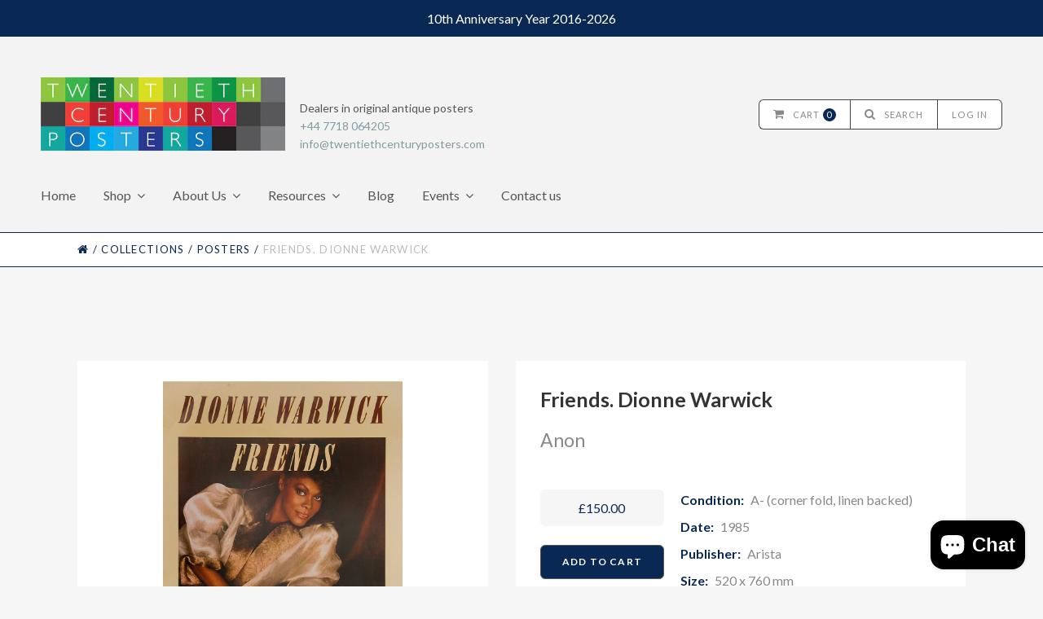

--- FILE ---
content_type: text/html; charset=utf-8
request_url: https://www.twentiethcenturyposters.com/collections/posters/products/friends-dionne-warwick
body_size: 15771
content:
<!doctype html>
<!--[if lt IE 7]><html class="no-js lt-ie9 lt-ie8 lt-ie7 lt-ie10" lang="en"> <![endif]-->
<!--[if IE 7]><html class="no-js lt-ie9 lt-ie8 lt-ie10" lang="en"> <![endif]-->
<!--[if IE 8]><html class="no-js lt-ie9 lt-ie10" lang="en"> <![endif]-->
<!--[if IE 9 ]><html class="ie9 lt-ie10 no-js"> <![endif]-->
<!--[if (gt IE 9)|!(IE)]><!--> <html class="no-js"> <!--<![endif]-->
<head>
<meta name="google-site-verification" content="IV7BPLESttSpBdxSWN1s4zlr4HIcuHkGQYmE3wLG59w" />
  <meta charset="utf-8">
  <meta http-equiv="X-UA-Compatible" content="IE=edge,chrome=1">

  
    <title>Friends. Dionne Warwick | Twentieth Century Posters</title>
  

  
    <meta name="description" content="Original promotional poster for Friends, the critically acclaimed studio album by American singer Dionne Warwick, featuring collaborations with Burt Bacharach, Carole Bayer Sager, Albhy Galuten, Barry Manilow, and Stevie Wonder. That&#39;s What Friends Are For. Billboard Hot 100" />
  

  <link rel="canonical" href="https://www.twentiethcenturyposters.com/products/friends-dionne-warwick" />
  <meta name="viewport" content="width=device-width" />

  <script>window.performance && window.performance.mark && window.performance.mark('shopify.content_for_header.start');</script><meta name="google-site-verification" content="Ud-Cu1_olY3mnpsrJ5VdTGwzRG7od0ct6yxioUILmlw">
<meta name="facebook-domain-verification" content="g5nyuc1xxhfdolo5dtxz9fsqa5qm3h">
<meta id="shopify-digital-wallet" name="shopify-digital-wallet" content="/10311937/digital_wallets/dialog">
<meta name="shopify-checkout-api-token" content="f45cb2d3d670e3dc69b18b014ff1a788">
<meta id="in-context-paypal-metadata" data-shop-id="10311937" data-venmo-supported="false" data-environment="production" data-locale="en_US" data-paypal-v4="true" data-currency="GBP">
<link rel="alternate" type="application/json+oembed" href="https://www.twentiethcenturyposters.com/products/friends-dionne-warwick.oembed">
<script async="async" src="/checkouts/internal/preloads.js?locale=en-GB"></script>
<link rel="preconnect" href="https://shop.app" crossorigin="anonymous">
<script async="async" src="https://shop.app/checkouts/internal/preloads.js?locale=en-GB&shop_id=10311937" crossorigin="anonymous"></script>
<script id="apple-pay-shop-capabilities" type="application/json">{"shopId":10311937,"countryCode":"GB","currencyCode":"GBP","merchantCapabilities":["supports3DS"],"merchantId":"gid:\/\/shopify\/Shop\/10311937","merchantName":"Twentieth Century Posters","requiredBillingContactFields":["postalAddress","email","phone"],"requiredShippingContactFields":["postalAddress","email","phone"],"shippingType":"shipping","supportedNetworks":["visa","maestro","masterCard","amex","discover","elo"],"total":{"type":"pending","label":"Twentieth Century Posters","amount":"1.00"},"shopifyPaymentsEnabled":true,"supportsSubscriptions":true}</script>
<script id="shopify-features" type="application/json">{"accessToken":"f45cb2d3d670e3dc69b18b014ff1a788","betas":["rich-media-storefront-analytics"],"domain":"www.twentiethcenturyposters.com","predictiveSearch":true,"shopId":10311937,"locale":"en"}</script>
<script>var Shopify = Shopify || {};
Shopify.shop = "twentieth-century-posters.myshopify.com";
Shopify.locale = "en";
Shopify.currency = {"active":"GBP","rate":"1.0"};
Shopify.country = "GB";
Shopify.theme = {"name":"20th Century Posters v2.1","id":81976098931,"schema_name":null,"schema_version":null,"theme_store_id":null,"role":"main"};
Shopify.theme.handle = "null";
Shopify.theme.style = {"id":null,"handle":null};
Shopify.cdnHost = "www.twentiethcenturyposters.com/cdn";
Shopify.routes = Shopify.routes || {};
Shopify.routes.root = "/";</script>
<script type="module">!function(o){(o.Shopify=o.Shopify||{}).modules=!0}(window);</script>
<script>!function(o){function n(){var o=[];function n(){o.push(Array.prototype.slice.apply(arguments))}return n.q=o,n}var t=o.Shopify=o.Shopify||{};t.loadFeatures=n(),t.autoloadFeatures=n()}(window);</script>
<script>
  window.ShopifyPay = window.ShopifyPay || {};
  window.ShopifyPay.apiHost = "shop.app\/pay";
  window.ShopifyPay.redirectState = null;
</script>
<script id="shop-js-analytics" type="application/json">{"pageType":"product"}</script>
<script defer="defer" async type="module" src="//www.twentiethcenturyposters.com/cdn/shopifycloud/shop-js/modules/v2/client.init-shop-cart-sync_BT-GjEfc.en.esm.js"></script>
<script defer="defer" async type="module" src="//www.twentiethcenturyposters.com/cdn/shopifycloud/shop-js/modules/v2/chunk.common_D58fp_Oc.esm.js"></script>
<script defer="defer" async type="module" src="//www.twentiethcenturyposters.com/cdn/shopifycloud/shop-js/modules/v2/chunk.modal_xMitdFEc.esm.js"></script>
<script type="module">
  await import("//www.twentiethcenturyposters.com/cdn/shopifycloud/shop-js/modules/v2/client.init-shop-cart-sync_BT-GjEfc.en.esm.js");
await import("//www.twentiethcenturyposters.com/cdn/shopifycloud/shop-js/modules/v2/chunk.common_D58fp_Oc.esm.js");
await import("//www.twentiethcenturyposters.com/cdn/shopifycloud/shop-js/modules/v2/chunk.modal_xMitdFEc.esm.js");

  window.Shopify.SignInWithShop?.initShopCartSync?.({"fedCMEnabled":true,"windoidEnabled":true});

</script>
<script>
  window.Shopify = window.Shopify || {};
  if (!window.Shopify.featureAssets) window.Shopify.featureAssets = {};
  window.Shopify.featureAssets['shop-js'] = {"shop-cart-sync":["modules/v2/client.shop-cart-sync_DZOKe7Ll.en.esm.js","modules/v2/chunk.common_D58fp_Oc.esm.js","modules/v2/chunk.modal_xMitdFEc.esm.js"],"init-fed-cm":["modules/v2/client.init-fed-cm_B6oLuCjv.en.esm.js","modules/v2/chunk.common_D58fp_Oc.esm.js","modules/v2/chunk.modal_xMitdFEc.esm.js"],"shop-cash-offers":["modules/v2/client.shop-cash-offers_D2sdYoxE.en.esm.js","modules/v2/chunk.common_D58fp_Oc.esm.js","modules/v2/chunk.modal_xMitdFEc.esm.js"],"shop-login-button":["modules/v2/client.shop-login-button_QeVjl5Y3.en.esm.js","modules/v2/chunk.common_D58fp_Oc.esm.js","modules/v2/chunk.modal_xMitdFEc.esm.js"],"pay-button":["modules/v2/client.pay-button_DXTOsIq6.en.esm.js","modules/v2/chunk.common_D58fp_Oc.esm.js","modules/v2/chunk.modal_xMitdFEc.esm.js"],"shop-button":["modules/v2/client.shop-button_DQZHx9pm.en.esm.js","modules/v2/chunk.common_D58fp_Oc.esm.js","modules/v2/chunk.modal_xMitdFEc.esm.js"],"avatar":["modules/v2/client.avatar_BTnouDA3.en.esm.js"],"init-windoid":["modules/v2/client.init-windoid_CR1B-cfM.en.esm.js","modules/v2/chunk.common_D58fp_Oc.esm.js","modules/v2/chunk.modal_xMitdFEc.esm.js"],"init-shop-for-new-customer-accounts":["modules/v2/client.init-shop-for-new-customer-accounts_C_vY_xzh.en.esm.js","modules/v2/client.shop-login-button_QeVjl5Y3.en.esm.js","modules/v2/chunk.common_D58fp_Oc.esm.js","modules/v2/chunk.modal_xMitdFEc.esm.js"],"init-shop-email-lookup-coordinator":["modules/v2/client.init-shop-email-lookup-coordinator_BI7n9ZSv.en.esm.js","modules/v2/chunk.common_D58fp_Oc.esm.js","modules/v2/chunk.modal_xMitdFEc.esm.js"],"init-shop-cart-sync":["modules/v2/client.init-shop-cart-sync_BT-GjEfc.en.esm.js","modules/v2/chunk.common_D58fp_Oc.esm.js","modules/v2/chunk.modal_xMitdFEc.esm.js"],"shop-toast-manager":["modules/v2/client.shop-toast-manager_DiYdP3xc.en.esm.js","modules/v2/chunk.common_D58fp_Oc.esm.js","modules/v2/chunk.modal_xMitdFEc.esm.js"],"init-customer-accounts":["modules/v2/client.init-customer-accounts_D9ZNqS-Q.en.esm.js","modules/v2/client.shop-login-button_QeVjl5Y3.en.esm.js","modules/v2/chunk.common_D58fp_Oc.esm.js","modules/v2/chunk.modal_xMitdFEc.esm.js"],"init-customer-accounts-sign-up":["modules/v2/client.init-customer-accounts-sign-up_iGw4briv.en.esm.js","modules/v2/client.shop-login-button_QeVjl5Y3.en.esm.js","modules/v2/chunk.common_D58fp_Oc.esm.js","modules/v2/chunk.modal_xMitdFEc.esm.js"],"shop-follow-button":["modules/v2/client.shop-follow-button_CqMgW2wH.en.esm.js","modules/v2/chunk.common_D58fp_Oc.esm.js","modules/v2/chunk.modal_xMitdFEc.esm.js"],"checkout-modal":["modules/v2/client.checkout-modal_xHeaAweL.en.esm.js","modules/v2/chunk.common_D58fp_Oc.esm.js","modules/v2/chunk.modal_xMitdFEc.esm.js"],"shop-login":["modules/v2/client.shop-login_D91U-Q7h.en.esm.js","modules/v2/chunk.common_D58fp_Oc.esm.js","modules/v2/chunk.modal_xMitdFEc.esm.js"],"lead-capture":["modules/v2/client.lead-capture_BJmE1dJe.en.esm.js","modules/v2/chunk.common_D58fp_Oc.esm.js","modules/v2/chunk.modal_xMitdFEc.esm.js"],"payment-terms":["modules/v2/client.payment-terms_Ci9AEqFq.en.esm.js","modules/v2/chunk.common_D58fp_Oc.esm.js","modules/v2/chunk.modal_xMitdFEc.esm.js"]};
</script>
<script>(function() {
  var isLoaded = false;
  function asyncLoad() {
    if (isLoaded) return;
    isLoaded = true;
    var urls = ["https:\/\/chimpstatic.com\/mcjs-connected\/js\/users\/f769907a8c8da2fc88d4bcf22\/687a9a05501796fbf6e05200a.js?shop=twentieth-century-posters.myshopify.com","https:\/\/chimpstatic.com\/mcjs-connected\/js\/users\/f769907a8c8da2fc88d4bcf22\/7da752e65197ae08a66052539.js?shop=twentieth-century-posters.myshopify.com"];
    for (var i = 0; i < urls.length; i++) {
      var s = document.createElement('script');
      s.type = 'text/javascript';
      s.async = true;
      s.src = urls[i];
      var x = document.getElementsByTagName('script')[0];
      x.parentNode.insertBefore(s, x);
    }
  };
  if(window.attachEvent) {
    window.attachEvent('onload', asyncLoad);
  } else {
    window.addEventListener('load', asyncLoad, false);
  }
})();</script>
<script id="__st">var __st={"a":10311937,"offset":0,"reqid":"2ae485c2-96fd-473d-ba54-1c048ae1c68a-1769453503","pageurl":"www.twentiethcenturyposters.com\/collections\/posters\/products\/friends-dionne-warwick","u":"71be07d4354b","p":"product","rtyp":"product","rid":6622413750387};</script>
<script>window.ShopifyPaypalV4VisibilityTracking = true;</script>
<script id="captcha-bootstrap">!function(){'use strict';const t='contact',e='account',n='new_comment',o=[[t,t],['blogs',n],['comments',n],[t,'customer']],c=[[e,'customer_login'],[e,'guest_login'],[e,'recover_customer_password'],[e,'create_customer']],r=t=>t.map((([t,e])=>`form[action*='/${t}']:not([data-nocaptcha='true']) input[name='form_type'][value='${e}']`)).join(','),a=t=>()=>t?[...document.querySelectorAll(t)].map((t=>t.form)):[];function s(){const t=[...o],e=r(t);return a(e)}const i='password',u='form_key',d=['recaptcha-v3-token','g-recaptcha-response','h-captcha-response',i],f=()=>{try{return window.sessionStorage}catch{return}},m='__shopify_v',_=t=>t.elements[u];function p(t,e,n=!1){try{const o=window.sessionStorage,c=JSON.parse(o.getItem(e)),{data:r}=function(t){const{data:e,action:n}=t;return t[m]||n?{data:e,action:n}:{data:t,action:n}}(c);for(const[e,n]of Object.entries(r))t.elements[e]&&(t.elements[e].value=n);n&&o.removeItem(e)}catch(o){console.error('form repopulation failed',{error:o})}}const l='form_type',E='cptcha';function T(t){t.dataset[E]=!0}const w=window,h=w.document,L='Shopify',v='ce_forms',y='captcha';let A=!1;((t,e)=>{const n=(g='f06e6c50-85a8-45c8-87d0-21a2b65856fe',I='https://cdn.shopify.com/shopifycloud/storefront-forms-hcaptcha/ce_storefront_forms_captcha_hcaptcha.v1.5.2.iife.js',D={infoText:'Protected by hCaptcha',privacyText:'Privacy',termsText:'Terms'},(t,e,n)=>{const o=w[L][v],c=o.bindForm;if(c)return c(t,g,e,D).then(n);var r;o.q.push([[t,g,e,D],n]),r=I,A||(h.body.append(Object.assign(h.createElement('script'),{id:'captcha-provider',async:!0,src:r})),A=!0)});var g,I,D;w[L]=w[L]||{},w[L][v]=w[L][v]||{},w[L][v].q=[],w[L][y]=w[L][y]||{},w[L][y].protect=function(t,e){n(t,void 0,e),T(t)},Object.freeze(w[L][y]),function(t,e,n,w,h,L){const[v,y,A,g]=function(t,e,n){const i=e?o:[],u=t?c:[],d=[...i,...u],f=r(d),m=r(i),_=r(d.filter((([t,e])=>n.includes(e))));return[a(f),a(m),a(_),s()]}(w,h,L),I=t=>{const e=t.target;return e instanceof HTMLFormElement?e:e&&e.form},D=t=>v().includes(t);t.addEventListener('submit',(t=>{const e=I(t);if(!e)return;const n=D(e)&&!e.dataset.hcaptchaBound&&!e.dataset.recaptchaBound,o=_(e),c=g().includes(e)&&(!o||!o.value);(n||c)&&t.preventDefault(),c&&!n&&(function(t){try{if(!f())return;!function(t){const e=f();if(!e)return;const n=_(t);if(!n)return;const o=n.value;o&&e.removeItem(o)}(t);const e=Array.from(Array(32),(()=>Math.random().toString(36)[2])).join('');!function(t,e){_(t)||t.append(Object.assign(document.createElement('input'),{type:'hidden',name:u})),t.elements[u].value=e}(t,e),function(t,e){const n=f();if(!n)return;const o=[...t.querySelectorAll(`input[type='${i}']`)].map((({name:t})=>t)),c=[...d,...o],r={};for(const[a,s]of new FormData(t).entries())c.includes(a)||(r[a]=s);n.setItem(e,JSON.stringify({[m]:1,action:t.action,data:r}))}(t,e)}catch(e){console.error('failed to persist form',e)}}(e),e.submit())}));const S=(t,e)=>{t&&!t.dataset[E]&&(n(t,e.some((e=>e===t))),T(t))};for(const o of['focusin','change'])t.addEventListener(o,(t=>{const e=I(t);D(e)&&S(e,y())}));const B=e.get('form_key'),M=e.get(l),P=B&&M;t.addEventListener('DOMContentLoaded',(()=>{const t=y();if(P)for(const e of t)e.elements[l].value===M&&p(e,B);[...new Set([...A(),...v().filter((t=>'true'===t.dataset.shopifyCaptcha))])].forEach((e=>S(e,t)))}))}(h,new URLSearchParams(w.location.search),n,t,e,['guest_login'])})(!0,!0)}();</script>
<script integrity="sha256-4kQ18oKyAcykRKYeNunJcIwy7WH5gtpwJnB7kiuLZ1E=" data-source-attribution="shopify.loadfeatures" defer="defer" src="//www.twentiethcenturyposters.com/cdn/shopifycloud/storefront/assets/storefront/load_feature-a0a9edcb.js" crossorigin="anonymous"></script>
<script crossorigin="anonymous" defer="defer" src="//www.twentiethcenturyposters.com/cdn/shopifycloud/storefront/assets/shopify_pay/storefront-65b4c6d7.js?v=20250812"></script>
<script data-source-attribution="shopify.dynamic_checkout.dynamic.init">var Shopify=Shopify||{};Shopify.PaymentButton=Shopify.PaymentButton||{isStorefrontPortableWallets:!0,init:function(){window.Shopify.PaymentButton.init=function(){};var t=document.createElement("script");t.src="https://www.twentiethcenturyposters.com/cdn/shopifycloud/portable-wallets/latest/portable-wallets.en.js",t.type="module",document.head.appendChild(t)}};
</script>
<script data-source-attribution="shopify.dynamic_checkout.buyer_consent">
  function portableWalletsHideBuyerConsent(e){var t=document.getElementById("shopify-buyer-consent"),n=document.getElementById("shopify-subscription-policy-button");t&&n&&(t.classList.add("hidden"),t.setAttribute("aria-hidden","true"),n.removeEventListener("click",e))}function portableWalletsShowBuyerConsent(e){var t=document.getElementById("shopify-buyer-consent"),n=document.getElementById("shopify-subscription-policy-button");t&&n&&(t.classList.remove("hidden"),t.removeAttribute("aria-hidden"),n.addEventListener("click",e))}window.Shopify?.PaymentButton&&(window.Shopify.PaymentButton.hideBuyerConsent=portableWalletsHideBuyerConsent,window.Shopify.PaymentButton.showBuyerConsent=portableWalletsShowBuyerConsent);
</script>
<script data-source-attribution="shopify.dynamic_checkout.cart.bootstrap">document.addEventListener("DOMContentLoaded",(function(){function t(){return document.querySelector("shopify-accelerated-checkout-cart, shopify-accelerated-checkout")}if(t())Shopify.PaymentButton.init();else{new MutationObserver((function(e,n){t()&&(Shopify.PaymentButton.init(),n.disconnect())})).observe(document.body,{childList:!0,subtree:!0})}}));
</script>
<link id="shopify-accelerated-checkout-styles" rel="stylesheet" media="screen" href="https://www.twentiethcenturyposters.com/cdn/shopifycloud/portable-wallets/latest/accelerated-checkout-backwards-compat.css" crossorigin="anonymous">
<style id="shopify-accelerated-checkout-cart">
        #shopify-buyer-consent {
  margin-top: 1em;
  display: inline-block;
  width: 100%;
}

#shopify-buyer-consent.hidden {
  display: none;
}

#shopify-subscription-policy-button {
  background: none;
  border: none;
  padding: 0;
  text-decoration: underline;
  font-size: inherit;
  cursor: pointer;
}

#shopify-subscription-policy-button::before {
  box-shadow: none;
}

      </style>

<script>window.performance && window.performance.mark && window.performance.mark('shopify.content_for_header.end');</script>

  

<meta property="og:site_name" content="Twentieth Century Posters" />
<meta property="og:url" content="https://www.twentiethcenturyposters.com/products/friends-dionne-warwick" />
<meta property="og:title" content="Friends. Dionne Warwick" />

  <meta property="og:description" content="Original promotional poster for Friends, the critically acclaimed studio album by American singer Dionne Warwick, featuring collaborations with Burt Bacharach, Carole Bayer Sager, Albhy Galuten, Barry Manilow, and Stevie Wonder. That&#39;s What Friends Are For. Billboard Hot 100" />


  <meta property="og:type" content="product">
  
    <meta property="og:image" content="http://www.twentiethcenturyposters.com/cdn/shop/products/DSC_0074template_grande.jpg?v=1632138980" />
    <meta property="og:image:secure_url" content="https://www.twentiethcenturyposters.com/cdn/shop/products/DSC_0074template_grande.jpg?v=1632138980" />
  
  <meta property="og:price:amount" content="150.00">
  <meta property="og:price:currency" content="GBP">




<meta name="twitter:card" content="summary">




  <meta property="twitter:description" content="Original promotional poster for Friends, the critically acclaimed studio album by American singer Dionne Warwick, featuring collaborations with Burt Bacharach, Carole Bayer Sager, Albhy Galuten, Barry Manilow, and Stevie Wonder. That&#39;s What Friends Are For. Billboard Hot 100" />


<meta name="twitter:url" content="https://www.twentiethcenturyposters.com/products/friends-dionne-warwick">


  <meta name="twitter:title" content="Friends. Dionne Warwick">
  <meta name="twitter:image" content="http://www.twentiethcenturyposters.com/cdn/shop/products/DSC_0074template_grande.jpg?v=1632138980">


  
  <link rel="icon" type="image/x-icon" href="//www.twentiethcenturyposters.com/cdn/shop/t/6/assets/favicon.ico?v=122338694873872950381595237787">
  
  <link rel="apple-touch-icon" href="//www.twentiethcenturyposters.com/cdn/shop/t/6/assets/apple-touch-icon.png?v=175693730873799140701595237775"/>
  <link rel="apple-touch-icon" sizes="57x57" href="//www.twentiethcenturyposters.com/cdn/shop/t/6/assets/apple-touch-icon-57x57.png?v=175693730873799140701595237774"/>
  <link rel="apple-touch-icon" sizes="72x72" href="//www.twentiethcenturyposters.com/cdn/shop/t/6/assets/apple-touch-icon-72x72.png?v=79422420091018151381595237774"/>
  <link rel="apple-touch-icon" sizes="76x76" href="//www.twentiethcenturyposters.com/cdn/shop/t/6/assets/apple-touch-icon-76x76.png?v=73388431949534375771595237775"/>
  <link rel="apple-touch-icon" sizes="114x114" href="//www.twentiethcenturyposters.com/cdn/shop/t/6/assets/apple-touch-icon-114x114.png?v=2901882249922654861595237771"/>
  <link rel="apple-touch-icon" sizes="120x120" href="//www.twentiethcenturyposters.com/cdn/shop/t/6/assets/apple-touch-icon-120x120.png?v=161030578501828777211595237772"/>
  <link rel="apple-touch-icon" sizes="144x144" href="//www.twentiethcenturyposters.com/cdn/shop/t/6/assets/apple-touch-icon-144x144.png?v=161838580872454771561595237772"/>
  <link rel="apple-touch-icon" sizes="152x152" href="//www.twentiethcenturyposters.com/cdn/shop/t/6/assets/apple-touch-icon-152x152.png?v=143788749780741930971595237773"/>
  <link rel="apple-touch-icon" sizes="180x180" href="//www.twentiethcenturyposters.com/cdn/shop/t/6/assets/apple-touch-icon-180x180.png?v=16697972117941887361595237773"/>

  <!-- Theme CSS
  ///////////////////////////////////////// -->
  <link href="//www.twentiethcenturyposters.com/cdn/shop/t/6/assets/theme.scss.css?v=7930570598752781721767972613" rel="stylesheet" type="text/css" media="all" />
  <link href="//www.twentiethcenturyposters.com/cdn/shop/t/6/assets/fontawesome.css?v=115221124855204561171595237791" rel="stylesheet" type="text/css" media="all" />

  <!-- Javascript -->
  <script src="//www.twentiethcenturyposters.com/cdn/shop/t/6/assets/modernizr-2.6.2.min.js?v=93584232075453552741595237800" type="text/javascript"></script>
  <script src="//www.twentiethcenturyposters.com/cdn/shop/t/6/assets/jquery.js?v=181810596477149209941595237796" type="text/javascript"></script>
  <script src="//www.twentiethcenturyposters.com/cdn/shop/t/6/assets/custom.js?v=7993306594275354501596181591" type="text/javascript"></script>

  

  
<script>
  Theme = {}
  Theme.version = "5.4.5";

  // Cart page
  Theme.currency = "GBP";
  Theme.moneyFormat = "£{{amount}}";
  Theme.moneyFormatCurrency = "£{{amount}} GBP";

  

  // Home page
  Theme.showSlideshow = true;
  Theme.slideshowNavigation = true;
  Theme.slideshowAutoPlay = true;
  Theme.slideDuration = "5";
  Theme.featuredCollections = true;
  Theme.collectionAlignment = "centered";
  Theme.showInstagramWidget = false;
  Theme.instagramAccessToken = "";
  Theme.showInstagramTag = false;
  Theme.instagramTag = "";
  Theme.showTwitterWidget = false;
  Theme.twitterWidgetId = "675360935603798016";
  Theme.twitterRetweets = false;

  Theme.productQuantityError = "Please enter a quantity.";

  

  
</script>


<!-- XO-InsertCode -->

<!-- Google Tag Manager -->
<script>(function(w,d,s,l,i){w[l]=w[l]||[];w[l].push({'gtm.start':
new Date().getTime(),event:'gtm.js'});var f=d.getElementsByTagName(s)[0],
j=d.createElement(s),dl=l!='dataLayer'?'&l='+l:'';j.async=true;j.src=
'https://www.googletagmanager.com/gtm.js?id='+i+dl;f.parentNode.insertBefore(j,f);
})(window,document,'script','dataLayer','GTM-NXM3392');</script>
<!-- End Google Tag Manager -->

<!-- End: XO-InsertCode Header-->
<script src="https://cdn.shopify.com/extensions/e8878072-2f6b-4e89-8082-94b04320908d/inbox-1254/assets/inbox-chat-loader.js" type="text/javascript" defer="defer"></script>
<link href="https://monorail-edge.shopifysvc.com" rel="dns-prefetch">
<script>(function(){if ("sendBeacon" in navigator && "performance" in window) {try {var session_token_from_headers = performance.getEntriesByType('navigation')[0].serverTiming.find(x => x.name == '_s').description;} catch {var session_token_from_headers = undefined;}var session_cookie_matches = document.cookie.match(/_shopify_s=([^;]*)/);var session_token_from_cookie = session_cookie_matches && session_cookie_matches.length === 2 ? session_cookie_matches[1] : "";var session_token = session_token_from_headers || session_token_from_cookie || "";function handle_abandonment_event(e) {var entries = performance.getEntries().filter(function(entry) {return /monorail-edge.shopifysvc.com/.test(entry.name);});if (!window.abandonment_tracked && entries.length === 0) {window.abandonment_tracked = true;var currentMs = Date.now();var navigation_start = performance.timing.navigationStart;var payload = {shop_id: 10311937,url: window.location.href,navigation_start,duration: currentMs - navigation_start,session_token,page_type: "product"};window.navigator.sendBeacon("https://monorail-edge.shopifysvc.com/v1/produce", JSON.stringify({schema_id: "online_store_buyer_site_abandonment/1.1",payload: payload,metadata: {event_created_at_ms: currentMs,event_sent_at_ms: currentMs}}));}}window.addEventListener('pagehide', handle_abandonment_event);}}());</script>
<script id="web-pixels-manager-setup">(function e(e,d,r,n,o){if(void 0===o&&(o={}),!Boolean(null===(a=null===(i=window.Shopify)||void 0===i?void 0:i.analytics)||void 0===a?void 0:a.replayQueue)){var i,a;window.Shopify=window.Shopify||{};var t=window.Shopify;t.analytics=t.analytics||{};var s=t.analytics;s.replayQueue=[],s.publish=function(e,d,r){return s.replayQueue.push([e,d,r]),!0};try{self.performance.mark("wpm:start")}catch(e){}var l=function(){var e={modern:/Edge?\/(1{2}[4-9]|1[2-9]\d|[2-9]\d{2}|\d{4,})\.\d+(\.\d+|)|Firefox\/(1{2}[4-9]|1[2-9]\d|[2-9]\d{2}|\d{4,})\.\d+(\.\d+|)|Chrom(ium|e)\/(9{2}|\d{3,})\.\d+(\.\d+|)|(Maci|X1{2}).+ Version\/(15\.\d+|(1[6-9]|[2-9]\d|\d{3,})\.\d+)([,.]\d+|)( \(\w+\)|)( Mobile\/\w+|) Safari\/|Chrome.+OPR\/(9{2}|\d{3,})\.\d+\.\d+|(CPU[ +]OS|iPhone[ +]OS|CPU[ +]iPhone|CPU IPhone OS|CPU iPad OS)[ +]+(15[._]\d+|(1[6-9]|[2-9]\d|\d{3,})[._]\d+)([._]\d+|)|Android:?[ /-](13[3-9]|1[4-9]\d|[2-9]\d{2}|\d{4,})(\.\d+|)(\.\d+|)|Android.+Firefox\/(13[5-9]|1[4-9]\d|[2-9]\d{2}|\d{4,})\.\d+(\.\d+|)|Android.+Chrom(ium|e)\/(13[3-9]|1[4-9]\d|[2-9]\d{2}|\d{4,})\.\d+(\.\d+|)|SamsungBrowser\/([2-9]\d|\d{3,})\.\d+/,legacy:/Edge?\/(1[6-9]|[2-9]\d|\d{3,})\.\d+(\.\d+|)|Firefox\/(5[4-9]|[6-9]\d|\d{3,})\.\d+(\.\d+|)|Chrom(ium|e)\/(5[1-9]|[6-9]\d|\d{3,})\.\d+(\.\d+|)([\d.]+$|.*Safari\/(?![\d.]+ Edge\/[\d.]+$))|(Maci|X1{2}).+ Version\/(10\.\d+|(1[1-9]|[2-9]\d|\d{3,})\.\d+)([,.]\d+|)( \(\w+\)|)( Mobile\/\w+|) Safari\/|Chrome.+OPR\/(3[89]|[4-9]\d|\d{3,})\.\d+\.\d+|(CPU[ +]OS|iPhone[ +]OS|CPU[ +]iPhone|CPU IPhone OS|CPU iPad OS)[ +]+(10[._]\d+|(1[1-9]|[2-9]\d|\d{3,})[._]\d+)([._]\d+|)|Android:?[ /-](13[3-9]|1[4-9]\d|[2-9]\d{2}|\d{4,})(\.\d+|)(\.\d+|)|Mobile Safari.+OPR\/([89]\d|\d{3,})\.\d+\.\d+|Android.+Firefox\/(13[5-9]|1[4-9]\d|[2-9]\d{2}|\d{4,})\.\d+(\.\d+|)|Android.+Chrom(ium|e)\/(13[3-9]|1[4-9]\d|[2-9]\d{2}|\d{4,})\.\d+(\.\d+|)|Android.+(UC? ?Browser|UCWEB|U3)[ /]?(15\.([5-9]|\d{2,})|(1[6-9]|[2-9]\d|\d{3,})\.\d+)\.\d+|SamsungBrowser\/(5\.\d+|([6-9]|\d{2,})\.\d+)|Android.+MQ{2}Browser\/(14(\.(9|\d{2,})|)|(1[5-9]|[2-9]\d|\d{3,})(\.\d+|))(\.\d+|)|K[Aa][Ii]OS\/(3\.\d+|([4-9]|\d{2,})\.\d+)(\.\d+|)/},d=e.modern,r=e.legacy,n=navigator.userAgent;return n.match(d)?"modern":n.match(r)?"legacy":"unknown"}(),u="modern"===l?"modern":"legacy",c=(null!=n?n:{modern:"",legacy:""})[u],f=function(e){return[e.baseUrl,"/wpm","/b",e.hashVersion,"modern"===e.buildTarget?"m":"l",".js"].join("")}({baseUrl:d,hashVersion:r,buildTarget:u}),m=function(e){var d=e.version,r=e.bundleTarget,n=e.surface,o=e.pageUrl,i=e.monorailEndpoint;return{emit:function(e){var a=e.status,t=e.errorMsg,s=(new Date).getTime(),l=JSON.stringify({metadata:{event_sent_at_ms:s},events:[{schema_id:"web_pixels_manager_load/3.1",payload:{version:d,bundle_target:r,page_url:o,status:a,surface:n,error_msg:t},metadata:{event_created_at_ms:s}}]});if(!i)return console&&console.warn&&console.warn("[Web Pixels Manager] No Monorail endpoint provided, skipping logging."),!1;try{return self.navigator.sendBeacon.bind(self.navigator)(i,l)}catch(e){}var u=new XMLHttpRequest;try{return u.open("POST",i,!0),u.setRequestHeader("Content-Type","text/plain"),u.send(l),!0}catch(e){return console&&console.warn&&console.warn("[Web Pixels Manager] Got an unhandled error while logging to Monorail."),!1}}}}({version:r,bundleTarget:l,surface:e.surface,pageUrl:self.location.href,monorailEndpoint:e.monorailEndpoint});try{o.browserTarget=l,function(e){var d=e.src,r=e.async,n=void 0===r||r,o=e.onload,i=e.onerror,a=e.sri,t=e.scriptDataAttributes,s=void 0===t?{}:t,l=document.createElement("script"),u=document.querySelector("head"),c=document.querySelector("body");if(l.async=n,l.src=d,a&&(l.integrity=a,l.crossOrigin="anonymous"),s)for(var f in s)if(Object.prototype.hasOwnProperty.call(s,f))try{l.dataset[f]=s[f]}catch(e){}if(o&&l.addEventListener("load",o),i&&l.addEventListener("error",i),u)u.appendChild(l);else{if(!c)throw new Error("Did not find a head or body element to append the script");c.appendChild(l)}}({src:f,async:!0,onload:function(){if(!function(){var e,d;return Boolean(null===(d=null===(e=window.Shopify)||void 0===e?void 0:e.analytics)||void 0===d?void 0:d.initialized)}()){var d=window.webPixelsManager.init(e)||void 0;if(d){var r=window.Shopify.analytics;r.replayQueue.forEach((function(e){var r=e[0],n=e[1],o=e[2];d.publishCustomEvent(r,n,o)})),r.replayQueue=[],r.publish=d.publishCustomEvent,r.visitor=d.visitor,r.initialized=!0}}},onerror:function(){return m.emit({status:"failed",errorMsg:"".concat(f," has failed to load")})},sri:function(e){var d=/^sha384-[A-Za-z0-9+/=]+$/;return"string"==typeof e&&d.test(e)}(c)?c:"",scriptDataAttributes:o}),m.emit({status:"loading"})}catch(e){m.emit({status:"failed",errorMsg:(null==e?void 0:e.message)||"Unknown error"})}}})({shopId: 10311937,storefrontBaseUrl: "https://www.twentiethcenturyposters.com",extensionsBaseUrl: "https://extensions.shopifycdn.com/cdn/shopifycloud/web-pixels-manager",monorailEndpoint: "https://monorail-edge.shopifysvc.com/unstable/produce_batch",surface: "storefront-renderer",enabledBetaFlags: ["2dca8a86"],webPixelsConfigList: [{"id":"361201779","configuration":"{\"config\":\"{\\\"google_tag_ids\\\":[\\\"G-QN4PM96JQC\\\",\\\"AW-879073109\\\",\\\"GT-M6JLVDZ\\\"],\\\"target_country\\\":\\\"GB\\\",\\\"gtag_events\\\":[{\\\"type\\\":\\\"begin_checkout\\\",\\\"action_label\\\":[\\\"G-QN4PM96JQC\\\",\\\"AW-879073109\\\/iAghCImNpKQDENWulqMD\\\"]},{\\\"type\\\":\\\"search\\\",\\\"action_label\\\":[\\\"G-QN4PM96JQC\\\",\\\"AW-879073109\\\/sP3bCIyNpKQDENWulqMD\\\"]},{\\\"type\\\":\\\"view_item\\\",\\\"action_label\\\":[\\\"G-QN4PM96JQC\\\",\\\"AW-879073109\\\/KctcCIONpKQDENWulqMD\\\",\\\"MC-GXFNWL8TTB\\\",\\\"AW-879073109\\\/NzrqCM-WisAZENWulqMD\\\"]},{\\\"type\\\":\\\"purchase\\\",\\\"action_label\\\":[\\\"G-QN4PM96JQC\\\",\\\"AW-879073109\\\/rwmVCICNpKQDENWulqMD\\\",\\\"MC-GXFNWL8TTB\\\"]},{\\\"type\\\":\\\"page_view\\\",\\\"action_label\\\":[\\\"G-QN4PM96JQC\\\",\\\"AW-879073109\\\/gdEGCP2MpKQDENWulqMD\\\",\\\"MC-GXFNWL8TTB\\\"]},{\\\"type\\\":\\\"add_payment_info\\\",\\\"action_label\\\":[\\\"G-QN4PM96JQC\\\",\\\"AW-879073109\\\/Q2bGCI-NpKQDENWulqMD\\\"]},{\\\"type\\\":\\\"add_to_cart\\\",\\\"action_label\\\":[\\\"G-QN4PM96JQC\\\",\\\"AW-879073109\\\/XdT1CIaNpKQDENWulqMD\\\",\\\"AW-879073109\\\/VuwpCImYisAZENWulqMD\\\"]}],\\\"enable_monitoring_mode\\\":false}\"}","eventPayloadVersion":"v1","runtimeContext":"OPEN","scriptVersion":"b2a88bafab3e21179ed38636efcd8a93","type":"APP","apiClientId":1780363,"privacyPurposes":[],"dataSharingAdjustments":{"protectedCustomerApprovalScopes":["read_customer_address","read_customer_email","read_customer_name","read_customer_personal_data","read_customer_phone"]}},{"id":"shopify-app-pixel","configuration":"{}","eventPayloadVersion":"v1","runtimeContext":"STRICT","scriptVersion":"0450","apiClientId":"shopify-pixel","type":"APP","privacyPurposes":["ANALYTICS","MARKETING"]},{"id":"shopify-custom-pixel","eventPayloadVersion":"v1","runtimeContext":"LAX","scriptVersion":"0450","apiClientId":"shopify-pixel","type":"CUSTOM","privacyPurposes":["ANALYTICS","MARKETING"]}],isMerchantRequest: false,initData: {"shop":{"name":"Twentieth Century Posters","paymentSettings":{"currencyCode":"GBP"},"myshopifyDomain":"twentieth-century-posters.myshopify.com","countryCode":"GB","storefrontUrl":"https:\/\/www.twentiethcenturyposters.com"},"customer":null,"cart":null,"checkout":null,"productVariants":[{"price":{"amount":150.0,"currencyCode":"GBP"},"product":{"title":"Friends. Dionne Warwick","vendor":"Anon","id":"6622413750387","untranslatedTitle":"Friends. Dionne Warwick","url":"\/products\/friends-dionne-warwick","type":" 1980s"},"id":"39413310226547","image":{"src":"\/\/www.twentiethcenturyposters.com\/cdn\/shop\/products\/DSC_0074template.jpg?v=1632138980"},"sku":"","title":"Default Title","untranslatedTitle":"Default Title"}],"purchasingCompany":null},},"https://www.twentiethcenturyposters.com/cdn","fcfee988w5aeb613cpc8e4bc33m6693e112",{"modern":"","legacy":""},{"shopId":"10311937","storefrontBaseUrl":"https:\/\/www.twentiethcenturyposters.com","extensionBaseUrl":"https:\/\/extensions.shopifycdn.com\/cdn\/shopifycloud\/web-pixels-manager","surface":"storefront-renderer","enabledBetaFlags":"[\"2dca8a86\"]","isMerchantRequest":"false","hashVersion":"fcfee988w5aeb613cpc8e4bc33m6693e112","publish":"custom","events":"[[\"page_viewed\",{}],[\"product_viewed\",{\"productVariant\":{\"price\":{\"amount\":150.0,\"currencyCode\":\"GBP\"},\"product\":{\"title\":\"Friends. Dionne Warwick\",\"vendor\":\"Anon\",\"id\":\"6622413750387\",\"untranslatedTitle\":\"Friends. Dionne Warwick\",\"url\":\"\/products\/friends-dionne-warwick\",\"type\":\" 1980s\"},\"id\":\"39413310226547\",\"image\":{\"src\":\"\/\/www.twentiethcenturyposters.com\/cdn\/shop\/products\/DSC_0074template.jpg?v=1632138980\"},\"sku\":\"\",\"title\":\"Default Title\",\"untranslatedTitle\":\"Default Title\"}}]]"});</script><script>
  window.ShopifyAnalytics = window.ShopifyAnalytics || {};
  window.ShopifyAnalytics.meta = window.ShopifyAnalytics.meta || {};
  window.ShopifyAnalytics.meta.currency = 'GBP';
  var meta = {"product":{"id":6622413750387,"gid":"gid:\/\/shopify\/Product\/6622413750387","vendor":"Anon","type":" 1980s","handle":"friends-dionne-warwick","variants":[{"id":39413310226547,"price":15000,"name":"Friends. Dionne Warwick","public_title":null,"sku":""}],"remote":false},"page":{"pageType":"product","resourceType":"product","resourceId":6622413750387,"requestId":"2ae485c2-96fd-473d-ba54-1c048ae1c68a-1769453503"}};
  for (var attr in meta) {
    window.ShopifyAnalytics.meta[attr] = meta[attr];
  }
</script>
<script class="analytics">
  (function () {
    var customDocumentWrite = function(content) {
      var jquery = null;

      if (window.jQuery) {
        jquery = window.jQuery;
      } else if (window.Checkout && window.Checkout.$) {
        jquery = window.Checkout.$;
      }

      if (jquery) {
        jquery('body').append(content);
      }
    };

    var hasLoggedConversion = function(token) {
      if (token) {
        return document.cookie.indexOf('loggedConversion=' + token) !== -1;
      }
      return false;
    }

    var setCookieIfConversion = function(token) {
      if (token) {
        var twoMonthsFromNow = new Date(Date.now());
        twoMonthsFromNow.setMonth(twoMonthsFromNow.getMonth() + 2);

        document.cookie = 'loggedConversion=' + token + '; expires=' + twoMonthsFromNow;
      }
    }

    var trekkie = window.ShopifyAnalytics.lib = window.trekkie = window.trekkie || [];
    if (trekkie.integrations) {
      return;
    }
    trekkie.methods = [
      'identify',
      'page',
      'ready',
      'track',
      'trackForm',
      'trackLink'
    ];
    trekkie.factory = function(method) {
      return function() {
        var args = Array.prototype.slice.call(arguments);
        args.unshift(method);
        trekkie.push(args);
        return trekkie;
      };
    };
    for (var i = 0; i < trekkie.methods.length; i++) {
      var key = trekkie.methods[i];
      trekkie[key] = trekkie.factory(key);
    }
    trekkie.load = function(config) {
      trekkie.config = config || {};
      trekkie.config.initialDocumentCookie = document.cookie;
      var first = document.getElementsByTagName('script')[0];
      var script = document.createElement('script');
      script.type = 'text/javascript';
      script.onerror = function(e) {
        var scriptFallback = document.createElement('script');
        scriptFallback.type = 'text/javascript';
        scriptFallback.onerror = function(error) {
                var Monorail = {
      produce: function produce(monorailDomain, schemaId, payload) {
        var currentMs = new Date().getTime();
        var event = {
          schema_id: schemaId,
          payload: payload,
          metadata: {
            event_created_at_ms: currentMs,
            event_sent_at_ms: currentMs
          }
        };
        return Monorail.sendRequest("https://" + monorailDomain + "/v1/produce", JSON.stringify(event));
      },
      sendRequest: function sendRequest(endpointUrl, payload) {
        // Try the sendBeacon API
        if (window && window.navigator && typeof window.navigator.sendBeacon === 'function' && typeof window.Blob === 'function' && !Monorail.isIos12()) {
          var blobData = new window.Blob([payload], {
            type: 'text/plain'
          });

          if (window.navigator.sendBeacon(endpointUrl, blobData)) {
            return true;
          } // sendBeacon was not successful

        } // XHR beacon

        var xhr = new XMLHttpRequest();

        try {
          xhr.open('POST', endpointUrl);
          xhr.setRequestHeader('Content-Type', 'text/plain');
          xhr.send(payload);
        } catch (e) {
          console.log(e);
        }

        return false;
      },
      isIos12: function isIos12() {
        return window.navigator.userAgent.lastIndexOf('iPhone; CPU iPhone OS 12_') !== -1 || window.navigator.userAgent.lastIndexOf('iPad; CPU OS 12_') !== -1;
      }
    };
    Monorail.produce('monorail-edge.shopifysvc.com',
      'trekkie_storefront_load_errors/1.1',
      {shop_id: 10311937,
      theme_id: 81976098931,
      app_name: "storefront",
      context_url: window.location.href,
      source_url: "//www.twentiethcenturyposters.com/cdn/s/trekkie.storefront.a804e9514e4efded663580eddd6991fcc12b5451.min.js"});

        };
        scriptFallback.async = true;
        scriptFallback.src = '//www.twentiethcenturyposters.com/cdn/s/trekkie.storefront.a804e9514e4efded663580eddd6991fcc12b5451.min.js';
        first.parentNode.insertBefore(scriptFallback, first);
      };
      script.async = true;
      script.src = '//www.twentiethcenturyposters.com/cdn/s/trekkie.storefront.a804e9514e4efded663580eddd6991fcc12b5451.min.js';
      first.parentNode.insertBefore(script, first);
    };
    trekkie.load(
      {"Trekkie":{"appName":"storefront","development":false,"defaultAttributes":{"shopId":10311937,"isMerchantRequest":null,"themeId":81976098931,"themeCityHash":"335983058246122377","contentLanguage":"en","currency":"GBP","eventMetadataId":"d7481b51-314c-48ea-a4b2-9d079b7b36a5"},"isServerSideCookieWritingEnabled":true,"monorailRegion":"shop_domain","enabledBetaFlags":["65f19447"]},"Session Attribution":{},"S2S":{"facebookCapiEnabled":false,"source":"trekkie-storefront-renderer","apiClientId":580111}}
    );

    var loaded = false;
    trekkie.ready(function() {
      if (loaded) return;
      loaded = true;

      window.ShopifyAnalytics.lib = window.trekkie;

      var originalDocumentWrite = document.write;
      document.write = customDocumentWrite;
      try { window.ShopifyAnalytics.merchantGoogleAnalytics.call(this); } catch(error) {};
      document.write = originalDocumentWrite;

      window.ShopifyAnalytics.lib.page(null,{"pageType":"product","resourceType":"product","resourceId":6622413750387,"requestId":"2ae485c2-96fd-473d-ba54-1c048ae1c68a-1769453503","shopifyEmitted":true});

      var match = window.location.pathname.match(/checkouts\/(.+)\/(thank_you|post_purchase)/)
      var token = match? match[1]: undefined;
      if (!hasLoggedConversion(token)) {
        setCookieIfConversion(token);
        window.ShopifyAnalytics.lib.track("Viewed Product",{"currency":"GBP","variantId":39413310226547,"productId":6622413750387,"productGid":"gid:\/\/shopify\/Product\/6622413750387","name":"Friends. Dionne Warwick","price":"150.00","sku":"","brand":"Anon","variant":null,"category":" 1980s","nonInteraction":true,"remote":false},undefined,undefined,{"shopifyEmitted":true});
      window.ShopifyAnalytics.lib.track("monorail:\/\/trekkie_storefront_viewed_product\/1.1",{"currency":"GBP","variantId":39413310226547,"productId":6622413750387,"productGid":"gid:\/\/shopify\/Product\/6622413750387","name":"Friends. Dionne Warwick","price":"150.00","sku":"","brand":"Anon","variant":null,"category":" 1980s","nonInteraction":true,"remote":false,"referer":"https:\/\/www.twentiethcenturyposters.com\/collections\/posters\/products\/friends-dionne-warwick"});
      }
    });


        var eventsListenerScript = document.createElement('script');
        eventsListenerScript.async = true;
        eventsListenerScript.src = "//www.twentiethcenturyposters.com/cdn/shopifycloud/storefront/assets/shop_events_listener-3da45d37.js";
        document.getElementsByTagName('head')[0].appendChild(eventsListenerScript);

})();</script>
  <script>
  if (!window.ga || (window.ga && typeof window.ga !== 'function')) {
    window.ga = function ga() {
      (window.ga.q = window.ga.q || []).push(arguments);
      if (window.Shopify && window.Shopify.analytics && typeof window.Shopify.analytics.publish === 'function') {
        window.Shopify.analytics.publish("ga_stub_called", {}, {sendTo: "google_osp_migration"});
      }
      console.error("Shopify's Google Analytics stub called with:", Array.from(arguments), "\nSee https://help.shopify.com/manual/promoting-marketing/pixels/pixel-migration#google for more information.");
    };
    if (window.Shopify && window.Shopify.analytics && typeof window.Shopify.analytics.publish === 'function') {
      window.Shopify.analytics.publish("ga_stub_initialized", {}, {sendTo: "google_osp_migration"});
    }
  }
</script>
<script
  defer
  src="https://www.twentiethcenturyposters.com/cdn/shopifycloud/perf-kit/shopify-perf-kit-3.0.4.min.js"
  data-application="storefront-renderer"
  data-shop-id="10311937"
  data-render-region="gcp-us-east1"
  data-page-type="product"
  data-theme-instance-id="81976098931"
  data-theme-name=""
  data-theme-version=""
  data-monorail-region="shop_domain"
  data-resource-timing-sampling-rate="10"
  data-shs="true"
  data-shs-beacon="true"
  data-shs-export-with-fetch="true"
  data-shs-logs-sample-rate="1"
  data-shs-beacon-endpoint="https://www.twentiethcenturyposters.com/api/collect"
></script>
</head>

<body class="template-product" >
<!-- XO-InsertCode -->

<!-- Google Tag Manager (noscript) -->
<noscript><iframe src="https://www.googletagmanager.com/ns.html?id=GTM-NXM3392"
height="0" width="0" style="display:none;visibility:hidden"></iframe></noscript>
<!-- End Google Tag Manager (noscript) -->

<!-- End: XO-InsertCode Body-->

  <div id="fb-root"></div>
  <script>(function(d, s, id) {
    var js, fjs = d.getElementsByTagName(s)[0];
    if (d.getElementById(id)) return;
    js = d.createElement(s); js.id = id;
    js.src = "//connect.facebook.net/en_US/all.js#xfbml=1&appId=187795038002910";
    fjs.parentNode.insertBefore(js, fjs);
  }(document, 'script', 'facebook-jssdk'));</script>

  






	<div class="topMessageWrapper">
    <div class="welcome-message">
      
        <div>10th Anniversary Year
2016-2026</div>
      
    </div>
  </div>
</div>


<div class="header-wrapper  limit-width">
  <header class="main-header clearfix ">

    <!-- Store logo / title
    =-=-=-=-=-=-=-=-=-=-=-=-=-=-=-= -->
    <div class="branding">
      
        <h1 class="logo-image"><a href="/">
          <img class="regular-logo " alt="Twentieth Century Posters's logo" src="//www.twentiethcenturyposters.com/cdn/shop/t/6/assets/logo.png?v=64735839066568258671595237798">

          
        </a></h1>
      
    </div>

    
      <!-- Contact details
      =-=-=-=-=-=-=-=-=-=-=-=-=-=-=-= -->
      <div class="contact-details">
        <div>Dealers in original antique posters</div>
        <div><a href="tel:+447718064205">+44 7718 064205</a></div>
        <div><a href="mailto:info@twentiethcenturyposters.com">info@twentiethcenturyposters.com</a></div>
      </div>
    

    <div class="mobile-nav">
      <span class="mobile-nav-item mobile-nav-navigate">&#57349;</span>
      <a href="/cart" class="mobile-nav-item mobile-nav-cart">&#57347;</a>
      <span class="mobile-nav-item mobile-nav-search search-toggle">&#57345;</span>
      <form class="search-form mobile-search-form" action="/search" method="get">
        <input class="search-input" name="q" type="text" placeholder="Search" value="">
      </form>
    </div>

    <!-- Main navigation
    =-=-=-=-=-=-=-=-=-=-=-=-=-=-=-= -->
    <nav class="navigation">
      <ul>
        <li class="first  ">

          
          

          
            <a href="https://www.twentiethcenturyposters.com/">Home</a>
          

          

        </li><li class="  has-dropdown">

          
          

          
            
              <a href="/#collections">Shop</a>
            
          

          

          <!-- Second Level
          =-=-=-=-=-=-=-=-=-=-=-=-=-=-=-= -->

            <ul class="dropdown-list">
              

                
                
                

                <li class="list-item ">
                  <a href="/products/twentieth-century-posters-gift-card">Gift Vouchers</a>


                  
                </li>
              

                
                
                

                <li class="list-item ">
                  <a href="/collections/posters">Posters</a>


                  
                </li>
              

                
                
                

                <li class="list-item ">
                  <a href="https://www.twentiethcenturyposters.com/collections/entertainment">-Entertainment</a>


                  
                </li>
              

                
                
                

                <li class="list-item ">
                  <a href="/collections/theatre-posters"> -Theatre, Opera and Ballet posters</a>


                  
                </li>
              

                
                
                

                <li class="list-item ">
                  <a href="https://www.twentiethcenturyposters.com/collections/exhibitions">-Exhibitions</a>


                  
                </li>
              

                
                
                

                <li class="list-item ">
                  <a href="https://www.twentiethcenturyposters.com/collections/film">-Film</a>


                  
                </li>
              

                
                
                

                <li class="list-item ">
                  <a href="https://www.twentiethcenturyposters.com/collections/music">-Music</a>


                  
                </li>
              

                
                
                

                <li class="list-item ">
                  <a href="https://www.twentiethcenturyposters.com/collections/overseas">-Overseas</a>


                  
                </li>
              

                
                
                

                <li class="list-item ">
                  <a href="https://www.twentiethcenturyposters.com/collections/products">-Products</a>


                  
                </li>
              

                
                
                

                <li class="list-item ">
                  <a href="https://www.twentiethcenturyposters.com/collections/propaganda">-Propaganda</a>


                  
                </li>
              

                
                
                

                <li class="list-item ">
                  <a href="https://www.twentiethcenturyposters.com/collections/sport">-Sport</a>


                  
                </li>
              

                
                
                

                <li class="list-item ">
                  <a href="https://www.twentiethcenturyposters.com/collections/travel">-Travel</a>


                  
                </li>
              

                
                
                

                <li class="list-item ">
                  <a href="/collections/maps">Maps</a>


                  
                </li>
              

                
                
                

                <li class="list-item ">
                  <a href="https://www.twentiethcenturyposters.com/collections/enamel-signs-advertising">- Enamel Signs </a>


                  
                </li>
              

                
                
                

                <li class="list-item ">
                  <a href="https://www.twentiethcenturyposters.com/collections/artwork">Artworks </a>


                  
                </li>
              

                
                
                

                <li class="list-item ">
                  <a href="/collections/ephemera">Ephemera</a>


                  
                </li>
              

                
                
                

                <li class="list-item ">
                  <a href="/collections/books">Books </a>


                  
                </li>
              

                
                
                

                <li class="list-item ">
                  <a href="https://www.twentiethcenturyposters.com/collections/all">All </a>


                  
                </li>
              
            </ul>
          

        </li><li class="  has-dropdown">

          
          

          
            <a href="/pages/our-story">About Us</a>
          

          

          <!-- Second Level
          =-=-=-=-=-=-=-=-=-=-=-=-=-=-=-= -->

            <ul class="dropdown-list">
              

                
                
                

                <li class="list-item ">
                  <a href="/pages/our-story">Our Story </a>


                  
                </li>
              

                
                
                

                <li class="list-item ">
                  <a href="https://www.twentiethcenturyposters.com/pages/visit-our-islington-gallery">Our Location</a>


                  
                </li>
              
            </ul>
          

        </li><li class="  has-dropdown">

          
          

          
            <a href="/">Resources</a>
          

          

          <!-- Second Level
          =-=-=-=-=-=-=-=-=-=-=-=-=-=-=-= -->

            <ul class="dropdown-list">
              

                
                
                

                <li class="list-item ">
                  <a href="/pages/introduction-to-posters">Introduction to posters</a>


                  
                </li>
              

                
                
                

                <li class="list-item ">
                  <a href="/pages/condition-sizes">Sizes and condition</a>


                  
                </li>
              

                
                
                

                <li class="list-item ">
                  <a href="/pages/payment-delivery">Delivery, returns and payment</a>


                  
                </li>
              

                
                
                

                <li class="list-item ">
                  <a href="/pages/guarantee">Guarantee</a>


                  
                </li>
              

                
                
                

                <li class="list-item ">
                  <a href="/pages/conservation">Conservation</a>


                  
                </li>
              

                
                
                

                <li class="list-item ">
                  <a href="/pages/search-service">Search service</a>


                  
                </li>
              

                
                
                

                <li class="list-item ">
                  <a href="/pages/framing-service">Framing service</a>


                  
                </li>
              

                
                
                

                <li class="list-item ">
                  <a href="/pages/sell-to-c20-posters">We buy posters</a>


                  
                </li>
              

                
                
                

                <li class="list-item ">
                  <a href="/pages/bibliography">Bibliography</a>


                  
                </li>
              

                
                
                

                <li class="list-item ">
                  <a href="/pages/contact-us">Contact us</a>


                  
                </li>
              
            </ul>
          

        </li><li class="  ">

          
          

          
            <a href="/blogs/news">Blog</a>
          

          

        </li><li class="  has-dropdown">

          
          

          
            <a href="/pages/whats-on">Events </a>
          

          

          <!-- Second Level
          =-=-=-=-=-=-=-=-=-=-=-=-=-=-=-= -->

            <ul class="dropdown-list">
              

                
                
                

                <li class="list-item ">
                  <a href="/pages/whats-on">Events and exhibitions </a>


                  
                </li>
              
            </ul>
          

        </li><li class=" last ">

          
          

          
            <a href="/pages/contact-us">Contact us </a>
          

          

        </li>
      </ul>
    </nav>


    <!-- Action links
    =-=-=-=-=-=-=-=-=-=-=-=-=-=-=-= -->
    <div class="action-links">
      <form class="search-form" action="/search" method="get">
        <input class="search-input" name="q" type="text" placeholder="Search" value="">
        <button class="searchBg" type="submit" value="Submit"><i class="fa fa-search"></i><span class="sr-only">Search</span></button>
      </form>

      <span class="mini-cart-toggle"><i class="fa fa-shopping-cart"></i>Cart <span class="cartNum">0</span>
        
      </span>

      <span class="search-toggle"><i class="fa fa-search"></i>Search</span>

      
        
          <a href="https://www.twentiethcenturyposters.com/customer_authentication/redirect?locale=en&amp;region_country=GB" id="customer_login_link">Log in</a>
        
      

      


    </div>

    
    
    
    
    
  </header>

  
</div>


  

  <div class="main-content">

    
       
  <div class="breadcrumbs meta">
    <div class="container">
	 
      
      <span><a class="breadcrumbs-home" href="/"><i class="fa fa-home"></i><span class="sr-only">Home</span></a></span>
   
      
      <span class="sep">/</span> <span><a href="/collections">Collections</a></span> <span class="sep">/</span> <span><a href="/collections/posters">Posters</a></span>
      
      <span class="sep">/</span> <span>Friends. Dionne Warwick</span>
   
      
      

	</div> 
</div>


    

    
      <div class="product">
  <div class="container">

  <div class="page-header">
    

    <div class="product-details mobile">
      <h1>Friends. Dionne Warwick</h1>
      <a class="product-brands" href="/collections/vendors?q=Anon">Anon</a>
      
        <span class="product-price money">£150.00</span>
      

      
    </div>
  </div>

  
  <div class="product-slideshow clearfix ">
    <div class="product-big-image can-zoom">
      
        <img src="//www.twentiethcenturyposters.com/cdn/shop/products/DSC_0074template.jpg?v=1632138980" alt="Friends. Dionne Warwick" />
      
      <div class="zoom"></div>
      <i class="fa fa-search-plus"></i>
    </div>

    
  </div>

  <div class="product-info">

    <div class="product-details desktop">
      <h1>Friends. Dionne Warwick</h1>
      <a class="product-brands" href="/collections/vendors?q=Anon">Anon</a>
      	<!-- <span class="designer-title">
    	
		
          
      </span> -->
    </div>  
      
     
      
    <div class="product-variants">

      <form class="product-form" action="/cart/add" method="post" data-product-handle="friends-dionne-warwick">
        
       <div class="product-left">   
        
          
          <span class="product-price money">£150.00</span>
        
         
         <p class="product-add-error-message error">Please enter a quantity.</p>

        <div class="add-to-cart">
          
            <input type="submit" class="submit add-product" value="Add to cart">
          
        </div>
        
      </div>   
        
		<div class="product-right"> 
        
          
            <input type="hidden" name="id" class="product-select product-select-hidden" value="39413310226547" data-variant-title="Default Title" />
          
        

        

        
        
      
     
      
      <ul>
   		
      </ul>
      <ul>
   		
        <li><span class="fieldName">Condition:</span> A- (corner fold, linen backed) 
</li>
         
        <li><span class="fieldName">Date:</span> 1985</li>
         
        <li><span class="fieldName">Publisher:</span> Arista</li>
         
        <li><span class="fieldName">Size:</span> 520 x 760 mm</li>
         
      </ul>
          
          
        
        
        </div>

      </form>
    </div>
      
      

      
    

    

    
    <div class="product-description">
      <!-- <h4>Description</h4> -->
      <div class="rte">
        <p data-mce-fragment="1">Original promotional poster for <em>Friends,</em> the critically acclaimed studio album by American singer Dionne Warwick, featuring collaborations with Burt Bacharach, Elton John, Gladys Knight, Carole Bayer Sager, Albhy Galuten, Barry Manilow, and Stevie Wonder. The album included "That's What Friends Are For", which became Warwick's biggest US hit, spending four weeks at number one on the Billboard Hot 100. A higher resolution image of the poster is available for viewing on request.</p>
      </div>
    </div>
    

    

  </div><!-- close PRODUCT INFO -->

</div>
</div>





    
  </div>

  












<div class="footerAd">
  <div class="container">
    
    <div style="text-align: center;"><img src="https://cdn.shopify.com/s/files/1/1031/1937/files/PH7_Advert-banner.jpg?v=1592322678" alt="" width="" height=""></div>
   
  </div>
</div>

 


<div class="footer-wrapper  module-count-3">

  <footer class="main-footer">

    

    
	<!--
    
    <div class="links footer-module">
      <ul>
        

          
          

          <li><a href="/search" title="">Search</a></li>

          

        

          
          

          <li><a href="/pages/our-story" title="">About Us</a></li>

          
            </ul><ul>

            
          

        

          
          

          <li><a href="/policies/terms-of-service" title="">Terms of Service</a></li>

          

        

          
          

          <li><a href="/policies/refund-policy" title="">Refund policy</a></li>

          

        
      </ul>

    </div>
    
    
    -->
    
    

    
    <div class="connect footer-module">

   <!--   <h4>Connect with us</h4> -->

      

      <ul class="social-options clearfix">
        
          <li class="twitter"><a href="https://twitter.com/C20thPosters" target="_blank"><i class="fa fa-twitter-square"></i></a></li>
        
        
          <li class="facebook"><a href="https://www.facebook.com/C20thPosters" target="_blank"><i class="fa fa-facebook-official"></i></a></li>
        
        
        
          <li class="instagram"><a href="https://www.instagram.com/c20thposters" target="_blank"><i class="fa fa-instagram"></i></a></li>
        
        
        
        
        
        
        
      </ul>

      
      
      
      

     

      
      
      
      
      
    </div>
    
    
    <div class="connect footer-module">
    
     
        <form action="//twentiethcenturyposters.us12.list-manage.com/subscribe/post?u=f769907a8c8da2fc88d4bcf22&amp;id=63f03063cd" method="post" name="mc-embedded-subscribe-form" class="validate mailing-list-signup" target="_blank">
          <h2 class="signup-title">Sign up for our news letter</h2>
          <input class="submit" name="subscribe" type="submit" value="Subscribe">

          <div class="email-container">
            
              <input class="email" name="EMAIL" type="email" placeholder="Enter your email address" value="" required>
              <span class="envelope-icon"></span>
            

            
          </div>

        </form>
      
    
    
    </div>
    
    <div class="connect footer-module">
    <ul class="payment-options">
      
      
      
      
        <li class="visa"><i class="fa fa-cc-visa"></i></li>
      
      
        <li class="mastercard"><i class="fa fa-cc-mastercard"></i></li>
      
      
      
      
        <li class="american-express"><i class="fa fa-cc-amex"></i></li>
      
      
      
        <li class="paypal"><i class="fa fa-cc-paypal"></i></li>
      
      
      
      
      
    </ul>
    
    </div>
    
 
  <div class="copyrightFooter">
    <p>Copyright &copy; 2026 Twentieth Century Posters Limited. 
      
      <a class="footerLink" href="/pages/terms-conditions">Terms of service</a>

      <a class="footerLink" href="/pages/privacy-policy">Privacy & cookies</a>

      <a class="footerLink" href="/pages/contact-us">Contact us</a>
 
     </p>
    
  </div>


  </footer>
</div>



  <!-- Theme JS
  ///////////////////////////////////////// -->

  
    <script src="//www.twentiethcenturyposters.com/cdn/shopifycloud/storefront/assets/themes_support/api.jquery-7ab1a3a4.js" type="text/javascript"></script>
  

  <script src="//www.twentiethcenturyposters.com/cdn/shopifycloud/storefront/assets/themes_support/option_selection-b017cd28.js" type="text/javascript"></script>

  

  <script src="//www.twentiethcenturyposters.com/cdn/shop/t/6/assets/plugins.js?v=145090892505362218541595237804" type="text/javascript"></script>
  <script src="//www.twentiethcenturyposters.com/cdn/shop/t/6/assets/site.js?v=155440054174102442861595237816" type="text/javascript"></script>
  <script src="//www.twentiethcenturyposters.com/cdn/shop/t/6/assets/lazysizes.min.js?v=41786370350363313701595237796" type="text/javascript"></script>

<!-- XO-InsertCode -->



<!-- End: XO-InsertCode Footer-->
<div id="shopify-block-Aajk0TllTV2lJZTdoT__15683396631634586217" class="shopify-block shopify-app-block"><script
  id="chat-button-container"
  data-horizontal-position=bottom_right
  data-vertical-position=lowest
  data-icon=chat_bubble
  data-text=chat_with_us
  data-color=#000000
  data-secondary-color=#FFFFFF
  data-ternary-color=#6A6A6A
  
    data-greeting-message=%F0%9F%91%8B+Hi%2C+message+us+with+any+questions.+We%27re+happy+to+help%21
  
  data-domain=www.twentiethcenturyposters.com
  data-shop-domain=www.twentiethcenturyposters.com
  data-external-identifier=gLWWk7GlpaZrA1JuZ70wKZHZHOis34A_vmz2PUi2yC4
  
>
</script>


</div></body>
</html>
